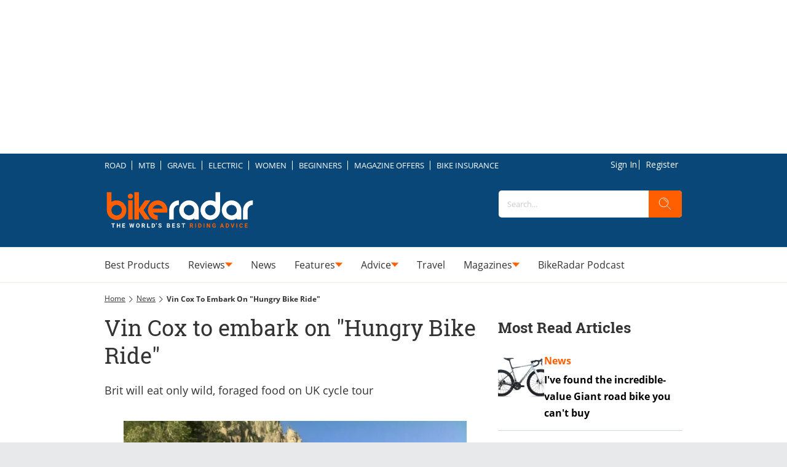

--- FILE ---
content_type: application/x-javascript
request_url: https://www.clarity.ms/tag/tckuaup0su?ref=gtm
body_size: 1070
content:
!function(c,l,a,r,i,t,y){function sync(){(new Image).src="https://c.clarity.ms/c.gif"}"complete"==document.readyState?sync():window.addEventListener("load",sync);a[c]("metadata",(function(){a[c]("set","C_IS","0")}),!1,!0);if(a[c].v||a[c].t)return a[c]("event",c,"dup."+i.projectId);a[c].t=!0,(t=l.createElement(r)).async=!0,t.src="https://scripts.clarity.ms/0.8.47/clarity.js",(y=l.getElementsByTagName(r)[0]).parentNode.insertBefore(t,y),a[c]("start",i),a[c].q.unshift(a[c].q.pop()),a[c]("set","C_IS","0")}("clarity",document,window,"script",{"projectId":"tckuaup0su","upload":"https://v.clarity.ms/collect","expire":365,"cookies":["_uetmsclkid","_uetvid","_clck"],"track":true,"content":true,"mask":["form-control","form-element-label","input-text","search-field-container","search-results-headline","zephr-registration-form-input zephr-registration-form-input-email"],"unmask":["body"],"keep":["msclkid"],"dob":2207});